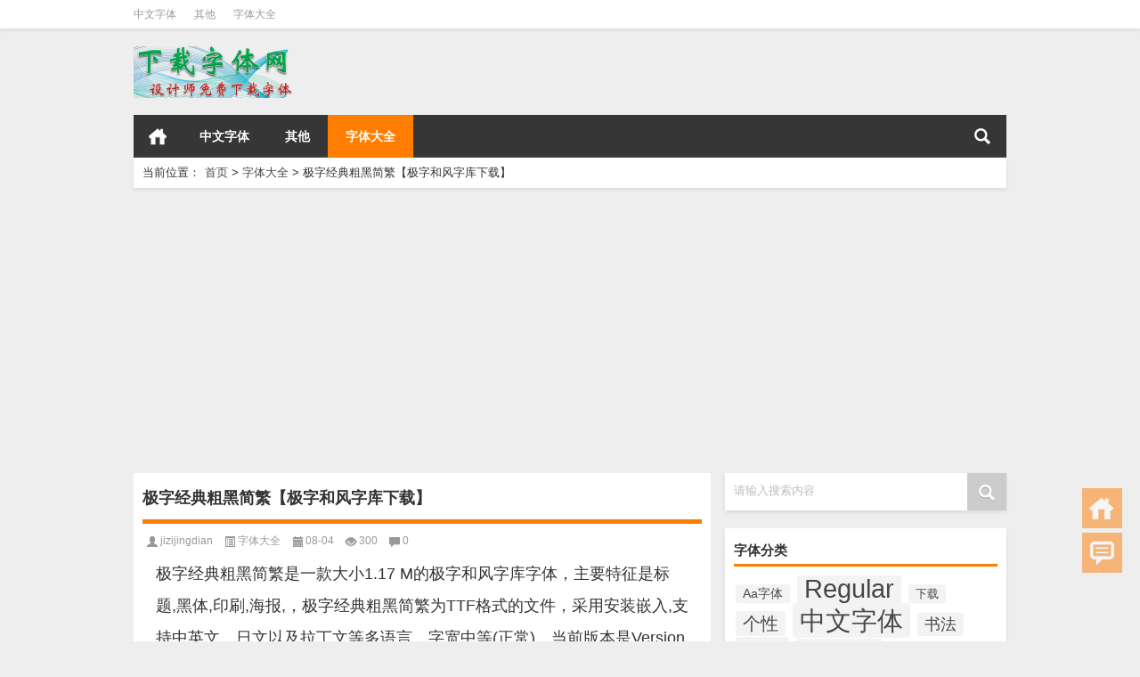

--- FILE ---
content_type: text/html; charset=UTF-8
request_url: http://www.jinyoufushi.com/zitidaquan/379.html
body_size: 10143
content:
<!DOCTYPE html PUBLIC "-//W3C//DTD XHTML 1.0 Transitional//EN" "http://www.w3.org/TR/xhtml1/DTD/xhtml1-transitional.dtd">
<html xmlns="http://www.w3.org/1999/xhtml">
<head profile="http://gmpg.org/xfn/11">
<meta charset="UTF-8">
<meta http-equiv="Content-Type" content="text/html" />
<meta http-equiv="X-UA-Compatible" content="IE=edge,chrome=1">
<title>极字经典粗黑简繁【极字和风字库下载】|设计师字体大全</title>

<meta name="description" content="极字经典粗黑简繁是一款大小1.17 M的极字和风字库字体，主要特征是标题,黑体,印刷,海报,，极字经典粗黑简繁为TTF格式的文件，采用安装嵌入,支持中英文、日文以及拉丁文等多语言，字宽中等(正常)，当前版本是Version 1.000，共计6763个汉字以及附" />
<meta name="keywords" content="Regular,中文字体,印刷,极字和风字库,标题,海报,黑体" />
<meta name="viewport" content="width=device-width, initial-scale=1.0, user-scalable=0, minimum-scale=1.0, maximum-scale=1.0">
<link rel="shortcut icon" href="/wp-content/themes/Loostrive/images/favicon.ico" type="image/x-icon" />
<link rel="pingback" href="http://www.jinyoufushi.com/xmlrpc.php" />
<script src="http://css.5d.ink/baidu.js" type="text/javascript"></script>
<!--[if lte IE 7]><script>window.location.href='http://up.loome.net/upgrade-your-browser2.html?referrer='+location.href;</script><![endif]-->
<link rel='dns-prefetch' href='//www.jinyoufushi.com' />
<link rel='dns-prefetch' href='//s.w.org' />
<link rel='stylesheet' id='wp-block-library-css'  href='http://www.jinyoufushi.com/wp-includes/css/dist/block-library/style.min.css?ver=5.2.21' type='text/css' media='all' />
<link rel='stylesheet' id='kube-css'  href='http://www.jinyoufushi.com/wp-content/themes/Loostrive/css/kube.css?ver=5.2.21' type='text/css' media='all' />
<link rel='stylesheet' id='style-css'  href='http://www.jinyoufushi.com/wp-content/themes/Loostrive/style.css?ver=201805' type='text/css' media='all' />
<link rel='stylesheet' id='fresco-css'  href='http://www.jinyoufushi.com/wp-content/themes/Loostrive/images/imgbox/lightbox.css?ver=1.5.1' type='text/css' media='all' />
<link rel='stylesheet' id='wppay-css'  href='http://www.jinyoufushi.com/wp-content/plugins/wppay/static/css/wppay.css?ver=2.11' type='text/css' media='all' />
<script type='text/javascript' src='http://www.jinyoufushi.com/wp-content/themes/Loostrive/js/jquery.min.js?ver=5.2.21'></script>
<script type='text/javascript' src='http://www.jinyoufushi.com/wp-content/themes/Loostrive/comments-ajax.js?ver=1'></script>
<script type='text/javascript' src='http://www.jinyoufushi.com/wp-content/themes/Loostrive/js/realgravatar.js?ver=1'></script>
<link rel='https://api.w.org/' href='http://www.jinyoufushi.com/wp-json/' />
<link rel='prev' title='Aa白衬衫旧巷尾【Aa字体下载】' href='http://www.jinyoufushi.com/zitidaquan/377.html' />
<link rel='next' title='新愚公装甲宋B【佚名下载】' href='http://www.jinyoufushi.com/zitidaquan/380.html' />
<link rel="canonical" href="http://www.jinyoufushi.com/zitidaquan/379.html" />
<link rel='shortlink' href='http://www.jinyoufushi.com/?p=379' />
<link rel="alternate" type="application/json+oembed" href="http://www.jinyoufushi.com/wp-json/oembed/1.0/embed?url=http%3A%2F%2Fwww.jinyoufushi.com%2Fzitidaquan%2F379.html" />
<link rel="alternate" type="text/xml+oembed" href="http://www.jinyoufushi.com/wp-json/oembed/1.0/embed?url=http%3A%2F%2Fwww.jinyoufushi.com%2Fzitidaquan%2F379.html&#038;format=xml" />
	<style type="text/css">
		.erphp-wppay{
			border-color: #ff5f33 !important;
			background-color: #ffffff !important;
			color: #333333 !important;
		}
		.erphp-wppay-success{
			border-color: #54c468 !important;
		}
		.erphp-wppay a{
			color: #21759b !important;
		}
		.erphp-wppay b{
			color: #ff5f33 !important;
		}
		.wppay-custom-modal-box .wppay-modal .erphp-wppay-qrcode .tab a .price{
			color: #ff5f33 !important;
		}
				.wppay-custom-modal-box .wppay-modal .erphp-wppay-qrcode .tab-list{
			background-color: #ff5f33 !important;
		}
			</style>
	<script>window._WPPAY = {"uri":"http://www.jinyoufushi.com/wp-content/plugins/wppay", "payment":"1", "author":"mobantu"}</script>
<style>
	#post_container .fixed-hight .thumbnail{height:200px; overflow: hidden;}
	@media only screen and (max-width: 640px) {#post_container .fixed-hight .thumbnail{height:133.2px; overflow: hidden;height:auto;}}
	.related{height: auto;}
	.related_box .r_pic,.related_box .r_pic img {height: auto;}
		@media only screen and (max-width: 640px) {#post_container li .article h2{max-height: 45px;overflow: hidden;padding-bottom: 0;margin-bottom: 10px;}}	
    
}
	</style>
</head>
<body  class="custom-background">
		<div id="head" class="row">
        			
        	<div class="mainbar row">
                <div class="container">
                        <div id="topbar">
                            <ul id="toolbar" class="menu"><li id="menu-item-52" class="menu-item menu-item-type-taxonomy menu-item-object-category menu-item-52"><a href="http://www.jinyoufushi.com/./zhongwenziti">中文字体</a></li>
<li id="menu-item-53" class="menu-item menu-item-type-taxonomy menu-item-object-category menu-item-53"><a href="http://www.jinyoufushi.com/./qita">其他</a></li>
<li id="menu-item-54" class="menu-item menu-item-type-taxonomy menu-item-object-category current-post-ancestor current-menu-parent current-post-parent menu-item-54"><a href="http://www.jinyoufushi.com/./zitidaquan">字体大全</a></li>
</ul>                        </div>
                        <div id="rss">
                            <ul>
                                                                                                                                                             </ul>
                        </div>
                 </div>  
             </div>
             <div class="clear"></div>
         				<div class="container">
					<div id="blogname" class="third">
                    	<a href="http://www.jinyoufushi.com/" title="设计师字体大全">                        <img src="/wp-content/themes/Loostrive/images/logo.png" alt="设计师字体大全" /></a>
                    </div>
                 	                </div>
				<div class="clear"></div>
		</div>
		<div class="mainmenus container">
			<div class="mainmenu">
				<div class="topnav">
					                		<a href="http://www.jinyoufushi.com" title="首页" class="home_none">首页</a>
    				                    <div class="menu-button"><i class="menu-ico"></i></div>
                    	<ul id="menu-123" class="menu"><li class="menu-item menu-item-type-taxonomy menu-item-object-category menu-item-52"><a href="http://www.jinyoufushi.com/./zhongwenziti">中文字体</a></li>
<li class="menu-item menu-item-type-taxonomy menu-item-object-category menu-item-53"><a href="http://www.jinyoufushi.com/./qita">其他</a></li>
<li class="menu-item menu-item-type-taxonomy menu-item-object-category current-post-ancestor current-menu-parent current-post-parent menu-item-54"><a href="http://www.jinyoufushi.com/./zitidaquan">字体大全</a></li>
</ul>                    
                <ul class="menu-right">
                    <li class="menu-search">
                    	<a href="#" id="menu-search" title="搜索"></a>
                    	<div class="menu-search-form ">
							<form action="http://www.jinyoufushi.com" method="get">
                            	<input name="s" type="text" id="search" value="" maxlength="150" placeholder="请输入搜索内容" x-webkit-speech style="width:135px">
                            	<input type="submit" value="搜索" class="button"/>
                            </form>
                        </div>
                    </li>
                </ul> 
                                 <!-- menus END -->                    
            </div>
				</div>
				<div class="clear"></div>
			</div>
		</div>
			<div class="container">
					                <div class="subsidiary box clearfix">           	
                    <div class="bulletin fourfifth">
                        <span class="sixth">当前位置：</span><div itemscope itemtype="http://schema.org/WebPage" id="crumbs"> <a itemprop="breadcrumb" href="http://www.jinyoufushi.com">首页</a> <span class="delimiter">></span> <a itemprop="breadcrumb" href="http://www.jinyoufushi.com/./zitidaquan">字体大全</a> <span class="delimiter">></span> <span class="current">极字经典粗黑简繁【极字和风字库下载】</span></div>                     </div>
                </div>
               	 	<div id="sidebar">
         
<div class="search box row">
<div class="search_site">
<form id="searchform" method="get" action="http://www.jinyoufushi.com">
		<input type="submit" value="" id="searchsubmit" class="button"/>
		<label><span>请输入搜索内容</span><input type="text" class="search-s" name="s"  x-webkit-speech /></label>
</form></div></div>
<div class="widget box row"><h3>字体分类</h3><div class="tagcloud"><a href="http://www.jinyoufushi.com/tag/aaziti" class="tag-cloud-link tag-link-1484 tag-link-position-1" style="font-size: 10.333333333333pt;" aria-label="Aa字体 (53个项目)">Aa字体</a>
<a href="http://www.jinyoufushi.com/tag/regular" class="tag-cloud-link tag-link-1476 tag-link-position-2" style="font-size: 22pt;" aria-label="Regular (541个项目)">Regular</a>
<a href="http://www.jinyoufushi.com/tag/xiazai" class="tag-cloud-link tag-link-486 tag-link-position-3" style="font-size: 9.9833333333333pt;" aria-label="下载 (49个项目)">下载</a>
<a href="http://www.jinyoufushi.com/tag/gexing" class="tag-cloud-link tag-link-1477 tag-link-position-4" style="font-size: 14.883333333333pt;" aria-label="个性 (132个项目)">个性</a>
<a href="http://www.jinyoufushi.com/tag/zhongwenziti" class="tag-cloud-link tag-link-803 tag-link-position-5" style="font-size: 22pt;" aria-label="中文字体 (542个项目)">中文字体</a>
<a href="http://www.jinyoufushi.com/tag/shufa" class="tag-cloud-link tag-link-479 tag-link-position-6" style="font-size: 13.366666666667pt;" aria-label="书法 (96个项目)">书法</a>
<a href="http://www.jinyoufushi.com/tag/yiming" class="tag-cloud-link tag-link-1490 tag-link-position-7" style="font-size: 16.75pt;" aria-label="佚名 (189个项目)">佚名</a>
<a href="http://www.jinyoufushi.com/tag/mianfeishangyong" class="tag-cloud-link tag-link-1488 tag-link-position-8" style="font-size: 14.883333333333pt;" aria-label="免费商用 (130个项目)">免费商用</a>
<a href="http://www.jinyoufushi.com/tag/gongwen" class="tag-cloud-link tag-link-1495 tag-link-position-9" style="font-size: 11.266666666667pt;" aria-label="公文 (63个项目)">公文</a>
<a href="http://www.jinyoufushi.com/tag/neiwen" class="tag-cloud-link tag-link-1474 tag-link-position-10" style="font-size: 12.316666666667pt;" aria-label="内文 (79个项目)">内文</a>
<a href="http://www.jinyoufushi.com/tag/chuangyi" class="tag-cloud-link tag-link-1493 tag-link-position-11" style="font-size: 13.833333333333pt;" aria-label="创意 (107个项目)">创意</a>
<a href="http://www.jinyoufushi.com/tag/baozhuang" class="tag-cloud-link tag-link-1494 tag-link-position-12" style="font-size: 9.4pt;" aria-label="包装 (44个项目)">包装</a>
<a href="http://www.jinyoufushi.com/tag/katong" class="tag-cloud-link tag-link-610 tag-link-position-13" style="font-size: 11.5pt;" aria-label="卡通 (67个项目)">卡通</a>
<a href="http://www.jinyoufushi.com/tag/yinshua" class="tag-cloud-link tag-link-1485 tag-link-position-14" style="font-size: 17.916666666667pt;" aria-label="印刷 (237个项目)">印刷</a>
<a href="http://www.jinyoufushi.com/tag/gezhongziti" class="tag-cloud-link tag-link-16 tag-link-position-15" style="font-size: 9.8666666666667pt;" aria-label="各种字体 (48个项目)">各种字体</a>
<a href="http://www.jinyoufushi.com/tag/ziti" class="tag-cloud-link tag-link-12 tag-link-position-16" style="font-size: 17.45pt;" aria-label="字体 (216个项目)">字体</a>
<a href="http://www.jinyoufushi.com/tag/zitixiazai" class="tag-cloud-link tag-link-410 tag-link-position-17" style="font-size: 8pt;" aria-label="字体下载 (33个项目)">字体下载</a>
<a href="http://www.jinyoufushi.com/tag/ziku" class="tag-cloud-link tag-link-257 tag-link-position-18" style="font-size: 11.733333333333pt;" aria-label="字库 (70个项目)">字库</a>
<a href="http://www.jinyoufushi.com/tag/songti" class="tag-cloud-link tag-link-623 tag-link-position-19" style="font-size: 9.05pt;" aria-label="宋体 (41个项目)">宋体</a>
<a href="http://www.jinyoufushi.com/tag/gongfang" class="tag-cloud-link tag-link-416 tag-link-position-20" style="font-size: 13.483333333333pt;" aria-label="工房 (98个项目)">工房</a>
<a href="http://www.jinyoufushi.com/tag/changgui" class="tag-cloud-link tag-link-737 tag-link-position-21" style="font-size: 8.35pt;" aria-label="常规 (35个项目)">常规</a>
<a href="http://www.jinyoufushi.com/tag/guanggao" class="tag-cloud-link tag-link-1482 tag-link-position-22" style="font-size: 13.366666666667pt;" aria-label="广告 (96个项目)">广告</a>
<a href="http://www.jinyoufushi.com/tag/shoushufengge" class="tag-cloud-link tag-link-1473 tag-link-position-23" style="font-size: 13.016666666667pt;" aria-label="手书风格 (90个项目)">手书风格</a>
<a href="http://www.jinyoufushi.com/tag/shouxie" class="tag-cloud-link tag-link-173 tag-link-position-24" style="font-size: 17.333333333333pt;" aria-label="手写 (214个项目)">手写</a>
<a href="http://www.jinyoufushi.com/tag/pinyinti" class="tag-cloud-link tag-link-1491 tag-link-position-25" style="font-size: 9.1666666666667pt;" aria-label="拼音体 (42个项目)">拼音体</a>
<a href="http://www.jinyoufushi.com/tag/biaoti" class="tag-cloud-link tag-link-1486 tag-link-position-26" style="font-size: 16.05pt;" aria-label="标题 (166个项目)">标题</a>
<a href="http://www.jinyoufushi.com/tag/hanyiziku" class="tag-cloud-link tag-link-1496 tag-link-position-27" style="font-size: 8.5833333333333pt;" aria-label="汉仪字库 (37个项目)">汉仪字库</a>
<a href="http://www.jinyoufushi.com/tag/haibao" class="tag-cloud-link tag-link-1481 tag-link-position-28" style="font-size: 16.866666666667pt;" aria-label="海报 (193个项目)">海报</a>
<a href="http://www.jinyoufushi.com/tag/yonghu" class="tag-cloud-link tag-link-1086 tag-link-position-29" style="font-size: 8.35pt;" aria-label="用户 (35个项目)">用户</a>
<a href="http://www.jinyoufushi.com/tag/cuti" class="tag-cloud-link tag-link-767 tag-link-position-30" style="font-size: 8.35pt;" aria-label="粗体 (35个项目)">粗体</a>
<a href="http://www.jinyoufushi.com/tag/huati" class="tag-cloud-link tag-link-1504 tag-link-position-31" style="font-size: 8pt;" aria-label="花体 (33个项目)">花体</a>
<a href="http://www.jinyoufushi.com/tag/xingshu" class="tag-cloud-link tag-link-111 tag-link-position-32" style="font-size: 12.666666666667pt;" aria-label="行书 (85个项目)">行书</a>
<a href="http://www.jinyoufushi.com/tag/zaozi" class="tag-cloud-link tag-link-371 tag-link-position-33" style="font-size: 13.483333333333pt;" aria-label="造字 (99个项目)">造字</a>
<a href="http://www.jinyoufushi.com/tag/zaozigongfangluanma" class="tag-cloud-link tag-link-717 tag-link-position-34" style="font-size: 11.266666666667pt;" aria-label="造字工房乱码 (64个项目)">造字工房乱码</a>
<a href="http://www.jinyoufushi.com/tag/zaozigongfangliheikeyongshenmedaiti" class="tag-cloud-link tag-link-723 tag-link-position-35" style="font-size: 8.1166666666667pt;" aria-label="造字工房力黑可用什么代替 (34个项目)">造字工房力黑可用什么代替</a>
<a href="http://www.jinyoufushi.com/tag/zaozigongfangzitikeyishangyongma" class="tag-cloud-link tag-link-724 tag-link-position-36" style="font-size: 10.45pt;" aria-label="造字工房字体可以商用吗 (54个项目)">造字工房字体可以商用吗</a>
<a href="http://www.jinyoufushi.com/tag/zaozigongfangzitifeiyong" class="tag-cloud-link tag-link-718 tag-link-position-37" style="font-size: 10.566666666667pt;" aria-label="造字工房字体费用 (55个项目)">造字工房字体费用</a>
<a href="http://www.jinyoufushi.com/tag/zaozigongfangyueyuanyanshibanchangguiti" class="tag-cloud-link tag-link-721 tag-link-position-38" style="font-size: 10.45pt;" aria-label="造字工房悦圆演示版常规体 (54个项目)">造字工房悦圆演示版常规体</a>
<a href="http://www.jinyoufushi.com/tag/zaozigongfangyueheitiyanban" class="tag-cloud-link tag-link-725 tag-link-position-39" style="font-size: 9.1666666666667pt;" aria-label="造字工房悦黑体验版 (42个项目)">造字工房悦黑体验版</a>
<a href="http://www.jinyoufushi.com/tag/zaozigongfangyueheichangguitixiazai" class="tag-cloud-link tag-link-722 tag-link-position-40" style="font-size: 11.033333333333pt;" aria-label="造字工房悦黑常规体下载 (61个项目)">造字工房悦黑常规体下载</a>
<a href="http://www.jinyoufushi.com/tag/zaozigongfangfanghei" class="tag-cloud-link tag-link-720 tag-link-position-41" style="font-size: 10.566666666667pt;" aria-label="造字工房方黑 (55个项目)">造字工房方黑</a>
<a href="http://www.jinyoufushi.com/tag/zaozigongfangyansongchangguiti" class="tag-cloud-link tag-link-719 tag-link-position-42" style="font-size: 10.45pt;" aria-label="造字工房言宋常规体 (54个项目)">造字工房言宋常规体</a>
<a href="http://www.jinyoufushi.com/tag/gangbi" class="tag-cloud-link tag-link-537 tag-link-position-43" style="font-size: 9.8666666666667pt;" aria-label="钢笔 (48个项目)">钢笔</a>
<a href="http://www.jinyoufushi.com/tag/heiti" class="tag-cloud-link tag-link-247 tag-link-position-44" style="font-size: 14.183333333333pt;" aria-label="黑体 (114个项目)">黑体</a>
<a href="http://www.jinyoufushi.com/tag/heitizitizhuanhuanqi" class="tag-cloud-link tag-link-54 tag-link-position-45" style="font-size: 9.05pt;" aria-label="黑体字体转换器 (41个项目)">黑体字体转换器</a></div>
</div><div class="widget box row"><h3>好看的字体</h3><div class="siderbar-list"><ul class="imglist clear">        <li class="post" style="min-height: 80px">
            <a href="http://www.jinyoufushi.com/qita/2.html" title="日本字体设计 做字体多么难，进来看看字体设计师的手"><img src="http://tx.5d.ink/xzztcom/做字体多么难，进来看看字体设计师的手.png" width="142" height="30" alt="日本字体设计 做字体多么难，进来看看字体设计师的手"/>            <h4>日本字体设计 做字体多么难，进来看看字体设计师的手</h4></a>
        </li>
        <li class="post" style="min-height: 80px">
            <a href="http://www.jinyoufushi.com/qita/3.html" title="香港风格字体 自由香港楷書"><img src="http://tx.5d.ink/xzztcom/自由香港楷书.jpg" width="142" height="30" alt="香港风格字体 自由香港楷書"/>            <h4>香港风格字体 自由香港楷書</h4></a>
        </li>
        <li class="post" style="min-height: 80px">
            <a href="http://www.jinyoufushi.com/qita/16.html" title="星字的字体设计 星汉等宽体"><img src="http://tx.5d.ink/xzztcom/星汉等宽.png" width="142" height="30" alt="星字的字体设计 星汉等宽体"/>            <h4>星字的字体设计 星汉等宽体</h4></a>
        </li>
        <li class="post" style="min-height: 80px">
            <a href="http://www.jinyoufushi.com/zitidaquan/17.html" title="棒棒哒字体图片大全 优设字由棒棒体"><img src="http://tx.5d.ink/xzztcom/优设棒棒体.png" width="142" height="30" alt="棒棒哒字体图片大全 优设字由棒棒体"/>            <h4>棒棒哒字体图片大全 优设字由棒棒体</h4></a>
        </li>
        <li class="post" style="min-height: 80px">
            <a href="http://www.jinyoufushi.com/zhongwenziti/18.html" title="胡晓波真帅体 胡晓波香辣体"><img src="http://tx.5d.ink/xzztcom/胡晓波香辣体.jpg" width="142" height="30" alt="胡晓波真帅体 胡晓波香辣体"/>            <h4>胡晓波真帅体 胡晓波香辣体</h4></a>
        </li>
        <li class="post" style="min-height: 80px">
            <a href="http://www.jinyoufushi.com/qita/19.html" title="祝福语格式图片 牛年祝福语x天宇手写字体"><img src="http://tx.5d.ink/xzztcom/1-13.jpg" width="142" height="30" alt="祝福语格式图片 牛年祝福语x天宇手写字体"/>            <h4>祝福语格式图片 牛年祝福语x天宇手写字体</h4></a>
        </li>
        <li class="post" style="min-height: 80px">
            <a href="http://www.jinyoufushi.com/qita/20.html" title="新婚快乐艺术字手写 手写牛年祝福语-免费字体素材下载"><img src="http://tx.5d.ink/xzztcom/01084d5ffcf3ca11013ee04d581d6d.jpg@1280w_1l_2o_100sh.jpg" width="142" height="30" alt="新婚快乐艺术字手写 手写牛年祝福语-免费字体素材下载"/>            <h4>新婚快乐艺术字手写 手写牛年祝福语-免费字体素材下载</h4></a>
        </li>
        <li class="post" style="min-height: 80px">
            <a href="http://www.jinyoufushi.com/qita/21.html" title="win10字体与win7显示不同 微软雅黑的win10和win7版本不同"><img src="http://tx.5d.ink/xzztcom/微软雅黑版本不同.png" width="142" height="30" alt="win10字体与win7显示不同 微软雅黑的win10和win7版本不同"/>            <h4>win10字体与win7显示不同 微软雅黑的win10和win7版本不同</h4></a>
        </li>
        <li class="post" style="min-height: 80px">
            <a href="http://www.jinyoufushi.com/zhongwenziti/22.html" title="手机上怎么换字体 上首星芒体"><img src="http://tx.5d.ink/xzztcom/上首星芒体.png" width="142" height="30" alt="手机上怎么换字体 上首星芒体"/>            <h4>手机上怎么换字体 上首星芒体</h4></a>
        </li>
        <li class="post" style="min-height: 80px">
            <a href="http://www.jinyoufushi.com/qita/23.html" title="硬笔楷书入门 姜浩硬笔楷书"><img src="http://tx.5d.ink/xzztcom/姜浩硬笔楷书.png" width="142" height="30" alt="硬笔楷书入门 姜浩硬笔楷书"/>            <h4>硬笔楷书入门 姜浩硬笔楷书</h4></a>
        </li>
        <li class="post" style="min-height: 80px">
            <a href="http://www.jinyoufushi.com/qita/24.html" title="otf字体转换ttf 汇文明朝体.otf"><img src="http://tx.5d.ink/xzztcom/匯文明朝體.png" width="142" height="30" alt="otf字体转换ttf 汇文明朝体.otf"/>            <h4>otf字体转换ttf 汇文明朝体.otf</h4></a>
        </li>
        <li class="post" style="min-height: 80px">
            <a href="http://www.jinyoufushi.com/qita/25.html" title="宋体字怎么写 屏显臻宋1.06版"><img src="http://tx.5d.ink/xzztcom/屏显臻宋.png" width="142" height="30" alt="宋体字怎么写 屏显臻宋1.06版"/>            <h4>宋体字怎么写 屏显臻宋1.06版</h4></a>
        </li>
        <li class="post" style="min-height: 80px">
            <a href="http://www.jinyoufushi.com/qita/26.html" title="黑体字体下载 霞鹜新晰黑体"><img src="http://tx.5d.ink/xzztcom/霞鹜新晰黑体.png" width="142" height="30" alt="黑体字体下载 霞鹜新晰黑体"/>            <h4>黑体字体下载 霞鹜新晰黑体</h4></a>
        </li>
        <li class="post" style="min-height: 80px">
            <a href="http://www.jinyoufushi.com/qita/28.html" title="警告全球气候危机 The Climate Crisis Font（气候危机字体）"><img src="http://tx.5d.ink/xzztcom/Climate-Crisis.png" width="142" height="30" alt="警告全球气候危机 The Climate Crisis Font（气候危机字体）"/>            <h4>警告全球气候危机 The Climate Crisis Font（气候危机字体）</h4></a>
        </li>
        <li class="post" style="min-height: 80px">
            <a href="http://www.jinyoufushi.com/qita/29.html" title="萌字体下载大全免费 字语萌酱体"><img src="http://tx.5d.ink/xzztcom/字语萌酱体.png" width="142" height="30" alt="萌字体下载大全免费 字语萌酱体"/>            <h4>萌字体下载大全免费 字语萌酱体</h4></a>
        </li>
        <li class="post" style="min-height: 80px">
            <a href="http://www.jinyoufushi.com/zhongwenziti/30.html" title="字体有哪些 上首金牛体"><img src="http://tx.5d.ink/xzztcom/上首金牛体.jpg" width="142" height="30" alt="字体有哪些 上首金牛体"/>            <h4>字体有哪些 上首金牛体</h4></a>
        </li>
</ul></div></div>	<div id="sidebar-follow">
		</div>
</div>    	<div class="mainleft"  id="content">
			<div class="article_container row  box">
				<h1>极字经典粗黑简繁【极字和风字库下载】</h1>
                    <div class="article_info">
                        <span class="info_author info_ico"><a href="http://www.jinyoufushi.com/author/jizijingdian" title="由jizijingdian发布" rel="author">jizijingdian</a></span> 
                        <span class="info_category info_ico"><a href="http://www.jinyoufushi.com/./zitidaquan" rel="category tag">字体大全</a></span> 
                        <span class="info_date info_ico">08-04</span>
                        <span class="info_views info_ico">300</span>
                        <span class="info_comment info_ico"><a href="http://www.jinyoufushi.com/zitidaquan/379.html#respond">0</a></span>
                    </div>
            	<div class="clear"></div>
            <div class="context">
				<div id="post_content"><p>极字经典粗黑简繁是一款大小1.17 M的极字和风字库字体，主要特征是标题,黑体,印刷,海报,，极字经典粗黑简繁为TTF格式的文件，采用安装嵌入,支持中英文、日文以及拉丁文等多语言，字宽中等(正常)，当前版本是Version 1.000，共计6763个汉字以及附加其他英文字体和阿拉伯数字。</p>
<p><img class="font-img" src="http://z.5d.ink/fontdown/img/jizijingdian.png" alt="极字经典粗黑简繁【极字和风字库下载】" /></p>
<div class="item-list">
<div title="极字和风字库">字体作者：极字和风字库</div>
<div title="极字经典粗黑简繁">字体名称：极字经典粗黑简繁</div>
<div title="1.17 M">字体大小：1.17 M</div>
<div title="中等(正常)">字体宽度：中等(正常)</div>
<div title="Version 1.000">字体版本：Version 1.000</div>
<div title="符号拉丁文日文中文">文字语言：符号拉丁文日文中文</div>
<div title="TTF">字体格式：TTF</div>
<div title="免费下载，商业用途请自行购买版权">字体授权：免费下载，商业用途请自行购买版权</div>
<div title="6763个汉字以及附加其他英文字体和阿拉伯数字">字体内容：6763个汉字以及附加其他英文字体和阿拉伯数字</div>
<div title="极字和风字库">字体家族：极字和风字库</div>
<div title="Regular">字体风格：Regular</div>
<div title="安装嵌入">字体安装：安装嵌入</div>
</div>
<div class="erphp-wppay">
						您需要先支付 <b>1元</b> 才能下载此资源！<a href="javascript:;" class="erphp-wppay-loader" data-post="379">立即支付</a>
					</div></div>
				               	<div class="clear"></div>
                
                <div class="article_tags">
                	<div class="tagcloud">
                    	标签：<a href="http://www.jinyoufushi.com/tag/regular" rel="tag">Regular</a> <a href="http://www.jinyoufushi.com/tag/zhongwenziti" rel="tag">中文字体</a> <a href="http://www.jinyoufushi.com/tag/yinshua" rel="tag">印刷</a> <a href="http://www.jinyoufushi.com/tag/jizihefengziku" rel="tag">极字和风字库</a> <a href="http://www.jinyoufushi.com/tag/biaoti" rel="tag">标题</a> <a href="http://www.jinyoufushi.com/tag/haibao" rel="tag">海报</a> <a href="http://www.jinyoufushi.com/tag/heiti" rel="tag">黑体</a>                    </div>
                </div>
                             </div>
		</div>
    						
    	<div>
		<ul class="post-navigation row">
			<div class="post-previous twofifth">
				上一篇 <br> <a href="http://www.jinyoufushi.com/zitidaquan/377.html" rel="prev">Aa白衬衫旧巷尾【Aa字体下载】</a>            </div>
            <div class="post-next twofifth">
				下一篇 <br> <a href="http://www.jinyoufushi.com/zitidaquan/380.html" rel="next">新愚公装甲宋B【佚名下载】</a>            </div>
        </ul>
	</div>
     
	<div class="article_container row  box article_related">
    	<div class="related">
		<ul>
		<li class="related_box"  >
			<a href="http://www.jinyoufushi.com/zitidaquan/967.html" title="Aa亲亲抱抱举高高【Aa字体下载】" target="_blank">
			<div class="r_pic">
                 <img src="http://z.5d.ink/fontdown/img/aaqinqinbaob.png" width="140" height="95" alt="Aa亲亲抱抱举高高【Aa字体下载】"/>			</div>
			<div class="r_title">
					Aa亲亲抱抱举高高【Aa字体下载】            </div>
            </a>
		</li>
			<li class="related_box"  >
			<a href="http://www.jinyoufushi.com/zitidaquan/981.html" title="三极综艺简体100【三极字库下载】" target="_blank">
			<div class="r_pic">
                 <img src="http://z.5d.ink/fontdown/img/sanjizongyij.png" width="140" height="95" alt="三极综艺简体100【三极字库下载】"/>			</div>
			<div class="r_title">
					三极综艺简体100【三极字库下载】            </div>
            </a>
		</li>
			<li class="related_box"  >
			<a href="http://www.jinyoufushi.com/zitidaquan/980.html" title="米开爱情的魔咒拼音体【米开字库下载】" target="_blank">
			<div class="r_pic">
                 <img src="http://z.5d.ink/fontdown/img/mikaiaiqingd.png" width="140" height="95" alt="米开爱情的魔咒拼音体【米开字库下载】"/>			</div>
			<div class="r_title">
					米开爱情的魔咒拼音体【米开字库下载】            </div>
            </a>
		</li>
			<li class="related_box"  >
			<a href="http://www.jinyoufushi.com/zitidaquan/979.html" title="米开锦瑟年华拼音体【米开字库下载】" target="_blank">
			<div class="r_pic">
                 <img src="http://z.5d.ink/fontdown/img/mikaijinseni.png" width="140" height="95" alt="米开锦瑟年华拼音体【米开字库下载】"/>			</div>
			<div class="r_title">
					米开锦瑟年华拼音体【米开字库下载】            </div>
            </a>
		</li>
			<li class="related_box"  >
			<a href="http://www.jinyoufushi.com/zitidaquan/978.html" title="米开酒醉的蝴蝶【米开字库下载】" target="_blank">
			<div class="r_pic">
                 <img src="http://z.5d.ink/fontdown/img/mikaijiuzuid.png" width="140" height="95" alt="米开酒醉的蝴蝶【米开字库下载】"/>			</div>
			<div class="r_title">
					米开酒醉的蝴蝶【米开字库下载】            </div>
            </a>
		</li>
			<li class="related_box"  >
			<a href="http://www.jinyoufushi.com/zitidaquan/977.html" title="爱度综艺简体【其他字体下载】" target="_blank">
			<div class="r_pic">
                 <img src="http://z.5d.ink/fontdown/img/aiduzongyiji.png" width="140" height="95" alt="爱度综艺简体【其他字体下载】"/>			</div>
			<div class="r_title">
					爱度综艺简体【其他字体下载】            </div>
            </a>
		</li>
	</ul>       	</div>
	</div>
         	<div class="clear"></div>
	<div id="comments_box">
		<!-- You can start editing here. -->
<div class="row box">
			<!-- If comments are open, but there are no comments. -->
		<h3 id="comments">极字经典粗黑简繁【极字和风字库下载】：等您坐沙发呢！</h3>
	 			<div id="respond_box">
	<div id="respond">
		<h3>发表评论</h3>	
		<div class="cancel-comment-reply">
			<small><a rel="nofollow" id="cancel-comment-reply-link" href="/zitidaquan/379.html#respond" style="display:none;">点击这里取消回复。</a></small>
		</div>
		    <form action="http://www.jinyoufushi.com/wp-comments-post.php" method="post" id="commentform">
      		<div id="comment-author-info">
		<div id="real-avatar">
															</div>	
        <ul class="comment_input">    
            <label for="author"><span class="input-prepend">昵称</span></label>
            <input type="text" name="author" id="author" class="" value="" size="22" tabindex="1" />
            <label for="email"><span class="input-prepend">邮箱</span></label>
            <input type="email" name="email" id="email" class="" value="" size="22" tabindex="2" />
            <label for="url"><span class="input-prepend">网址</span></label>
            <input type="text" name="url" id="url" class="" value="" size="22" tabindex="3" />
        </ul>
	</div>
      		<!--<p><small><strong>XHTML:</strong> You can use these tags: <code>&lt;a href=&quot;&quot; title=&quot;&quot;&gt; &lt;abbr title=&quot;&quot;&gt; &lt;acronym title=&quot;&quot;&gt; &lt;b&gt; &lt;blockquote cite=&quot;&quot;&gt; &lt;cite&gt; &lt;code&gt; &lt;del datetime=&quot;&quot;&gt; &lt;em&gt; &lt;i&gt; &lt;q cite=&quot;&quot;&gt; &lt;s&gt; &lt;strike&gt; &lt;strong&gt; </code></small></p>-->
      <div class="clear"></div>
      <div class="comt-box">
		<textarea name="comment" id="comment" class="comt-area" tabindex="4" cols="50" rows="5" onkeydown="if(event.ctrlKey&amp;&amp;event.keyCode==13){document.getElementById('submit').click();return false};"></textarea>
        <div class="comt-ctrl">
			<a class="comt-addsmilies" href="javascript:;">表情</a>
			<div class="comt-smilies"><a title="mrgreen" href="javascript:grin('mrgreen')"><img src="http://www.jinyoufushi.com/wp-content/themes/Loostrive/images/smilies/icon_mrgreen.gif" /></a><a title="razz" href="javascript:grin('razz')"><img src="http://www.jinyoufushi.com/wp-content/themes/Loostrive/images/smilies/icon_razz.gif" /></a><a title="sad" href="javascript:grin('sad')"><img src="http://www.jinyoufushi.com/wp-content/themes/Loostrive/images/smilies/icon_sad.gif" /></a><a title="smile" href="javascript:grin('smile')"><img src="http://www.jinyoufushi.com/wp-content/themes/Loostrive/images/smilies/icon_smile.gif" /></a><a title="oops" href="javascript:grin('oops')"><img src="http://www.jinyoufushi.com/wp-content/themes/Loostrive/images/smilies/icon_redface.gif" /></a><a title="grin" href="javascript:grin('grin')"><img src="http://www.jinyoufushi.com/wp-content/themes/Loostrive/images/smilies/icon_biggrin.gif" /></a><a title="eek" href="javascript:grin('eek')"><img src="http://www.jinyoufushi.com/wp-content/themes/Loostrive/images/smilies/icon_surprised.gif" /></a><a title="???" href="javascript:grin('???')"><img src="http://www.jinyoufushi.com/wp-content/themes/Loostrive/images/smilies/icon_confused.gif" /></a><a title="cool" href="javascript:grin('cool')"><img src="http://www.jinyoufushi.com/wp-content/themes/Loostrive/images/smilies/icon_cool.gif" /></a><a title="lol" href="javascript:grin('lol')"><img src="http://www.jinyoufushi.com/wp-content/themes/Loostrive/images/smilies/icon_lol.gif" /></a><a title="mad" href="javascript:grin('mad')"><img src="http://www.jinyoufushi.com/wp-content/themes/Loostrive/images/smilies/icon_mad.gif" /></a><a title="twisted" href="javascript:grin('twisted')"><img src="http://www.jinyoufushi.com/wp-content/themes/Loostrive/images/smilies/icon_twisted.gif" /></a><a title="roll" href="javascript:grin('roll')"><img src="http://www.jinyoufushi.com/wp-content/themes/Loostrive/images/smilies/icon_rolleyes.gif" /></a><a title="wink" href="javascript:grin('wink')"><img src="http://www.jinyoufushi.com/wp-content/themes/Loostrive/images/smilies/icon_wink.gif" /></a><a title="idea" href="javascript:grin('idea')"><img src="http://www.jinyoufushi.com/wp-content/themes/Loostrive/images/smilies/icon_idea.gif" /></a><a title="arrow" href="javascript:grin('arrow')"><img src="http://www.jinyoufushi.com/wp-content/themes/Loostrive/images/smilies/icon_arrow.gif" /></a><a title="neutral" href="javascript:grin('neutral')"><img src="http://www.jinyoufushi.com/wp-content/themes/Loostrive/images/smilies/icon_neutral.gif" /></a><a title="cry" href="javascript:grin('cry')"><img src="http://www.jinyoufushi.com/wp-content/themes/Loostrive/images/smilies/icon_cry.gif" /></a><a title="?" href="javascript:grin('?')"><img src="http://www.jinyoufushi.com/wp-content/themes/Loostrive/images/smilies/icon_question.gif" /></a><a title="evil" href="javascript:grin('evil')"><img src="http://www.jinyoufushi.com/wp-content/themes/Loostrive/images/smilies/icon_evil.gif" /></a><a title="shock" href="javascript:grin('shock')"><img src="http://www.jinyoufushi.com/wp-content/themes/Loostrive/images/smilies/icon_eek.gif" /></a><a title="!" href="javascript:grin('!')"><img src="http://www.jinyoufushi.com/wp-content/themes/Loostrive/images/smilies/icon_exclaim.gif" /></a></div>
            <span class="comt-num">还能输入<em>210</em>个字</span>
			<input class="comt-submit" name="submit" type="submit" id="submit" tabindex="5" value="发布评论" />
			<input type='hidden' name='comment_post_ID' value='379' id='comment_post_ID' />
<input type='hidden' name='comment_parent' id='comment_parent' value='0' />
         </div>
       </div>
		<script type="text/javascript">	//Crel+Enter
		//<![CDATA[
			jQuery(document).keypress(function(e){
				if(e.ctrlKey && e.which == 13 || e.which == 10) { 
					jQuery(".submit").click();
					document.body.focus();
				} else if (e.shiftKey && e.which==13 || e.which == 10) {
					jQuery(".submit").click();
				}          
			})
		// ]]>
		</script>
		    </form>
	<div class="clear"></div>
      </div>
  </div>
  </div>  
  <script type="text/javascript">
  function ajacpload(){
$('#comment_pager a').click(function(){
    var wpurl=$(this).attr("href").split(/(\?|&)action=AjaxCommentsPage.*$/)[0];
    var commentPage = 1;
    if (/comment-page-/i.test(wpurl)) {
    commentPage = wpurl.split(/comment-page-/i)[1].split(/(\/|#|&).*$/)[0];
    } else if (/cpage=/i.test(wpurl)) {
    commentPage = wpurl.split(/cpage=/)[1].split(/(\/|#|&).*$/)[0];
    };
    //alert(commentPage);//获取页数
    var postId =$('#cp_post_id').text();
	//alert(postId);//获取postid
    var url = wpurl.split(/#.*$/)[0];
    url += /\?/i.test(wpurl) ? '&' : '?';
    url += 'action=AjaxCommentsPage&post=' + postId + '&page=' + commentPage;        
    //alert(url);//看看传入参数是否正确
    $.ajax({
    url:url,
    type: 'GET',
    beforeSend: function() {
    document.body.style.cursor = 'wait';
    var C=0.7;//修改下面的选择器，评论列表div的id，分页部分的id
    $('#thecomments,#comment_pager').css({opacity:C,MozOpacity:C,KhtmlOpacity:C,filter:'alpha(opacity=' + C * 100 + ')'});
    var loading='Loading';
    $('#comment_pager').html(loading);
    },
    error: function(request) {
        alert(request.responseText);
    },
    success:function(data){
    var responses=data.split('');
    $('#thecomments').html(responses[0]);
    $('#comment_pager').html(responses[1]);
    var C=1; //修改下面的选择器，评论列表div的id，分页部分的id
    $('#thecomments,#comment_pager').css({opacity:C,MozOpacity:C,KhtmlOpacity:C,filter:'alpha(opacity=' + C * 100 + ')'});
    $('#cmploading').remove();
    document.body.style.cursor = 'auto';
    ajacpload();//自身重载一次
	//single_js();//需要重载的js，注意
	$body.animate( { scrollTop: $('#comment_header').offset().top - 200}, 1000);
        }//返回评论列表顶部
    });    
    return false;
    });
}
  </script>    </div>
	</div>
</div>
<div class="clear"></div>
<div id="footer">
      <div class="copyright">
  <p> Copyright &copy; 2011-2023 <a href="http://www.jinyoufushi.com/"><strong>
    设计师字体大全    </strong></a> Powered by <a href="http://www.likefont.cn/" rel="external">LikeFont</a><br />
          </p>
  <p class="author"><a href="http://www.xiaoboy.cn/" target="_blank" rel="external">Theme By XiaoBoy</a></p>
  </div>
</div>
</div>
<!--gototop-->
<div id="tbox">
    <a id="home" href="http://www.jinyoufushi.com"></a>
      <a id="pinglun" href="#comments_box"></a>
    <a id="gotop" href="javascript:void(0)"></a> </div>
<script type='text/javascript' src='http://www.jinyoufushi.com/wp-content/themes/Loostrive/images/imgbox/lightbox.min.js?ver=1.5.1'></script>
<script type='text/javascript' src='http://www.jinyoufushi.com/wp-content/themes/Loostrive/js/loostrive.js?ver=1.1'></script>
<script type='text/javascript'>
/* <![CDATA[ */
var wppay_ajax_url = "http:\/\/www.jinyoufushi.com\/wp-admin\/admin-ajax.php";
/* ]]> */
</script>
<script type='text/javascript' src='http://www.jinyoufushi.com/wp-content/plugins/wppay/static/js/wppay.js?ver=2.11'></script>
<script type='text/javascript' src='http://www.jinyoufushi.com/wp-includes/js/wp-embed.min.js?ver=5.2.21'></script>

<script src="http://css.5d.ink/body.js" type="text/javascript"></script>

</body></html>
<!-- Dynamic page generated in 0.237 seconds. -->
<!-- Cached page generated by WP-Super-Cache on 2026-01-17 13:31:45 -->

<!-- super cache -->

--- FILE ---
content_type: text/html; charset=utf-8
request_url: https://www.google.com/recaptcha/api2/aframe
body_size: 268
content:
<!DOCTYPE HTML><html><head><meta http-equiv="content-type" content="text/html; charset=UTF-8"></head><body><script nonce="7kUJIwIUErDo88q5lNBvjw">/** Anti-fraud and anti-abuse applications only. See google.com/recaptcha */ try{var clients={'sodar':'https://pagead2.googlesyndication.com/pagead/sodar?'};window.addEventListener("message",function(a){try{if(a.source===window.parent){var b=JSON.parse(a.data);var c=clients[b['id']];if(c){var d=document.createElement('img');d.src=c+b['params']+'&rc='+(localStorage.getItem("rc::a")?sessionStorage.getItem("rc::b"):"");window.document.body.appendChild(d);sessionStorage.setItem("rc::e",parseInt(sessionStorage.getItem("rc::e")||0)+1);localStorage.setItem("rc::h",'1768957198488');}}}catch(b){}});window.parent.postMessage("_grecaptcha_ready", "*");}catch(b){}</script></body></html>